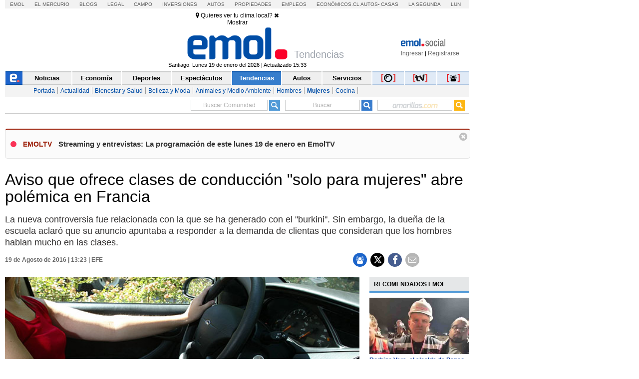

--- FILE ---
content_type: application/x-javascript
request_url: https://static.emol.cl/emol50/js/publicidadsetup/publicidadTM.min.js?v=109
body_size: 81
content:
var setup=!1;try{setup=eval(SetupDetalle)}catch(_){setup=!1}if(setup)var OA_zones={TM_175XA_A:58,TM_175XA_B:59,TM_300XB_ADX:90,TM_710X88_A:82,TM_710X88_B:83,TM_728XC_ADX:96,TM_930X60:287,TM_960X680:286,TM_300X250:614,TM_TEL_624x522:119,TM_TEL_666x104:124,TM_300X560:132,TM_300X560_1:559,TM_300X560_2:103,TM_300X100:347,TM_300X560_3:521,POR_NOTIFICACIONES_710x88_A:681};else var OA_zones={TM_175XA_A:58,TM_175XA_B:59,TM_300XB_ADX:90,TM_710X88_A:82,TM_710X88_B:83,TM_728XC_ADX:96,TM_930X60:72,TM_960X680:66,TM_300X250:614,TM_TEL_624x522:119,TM_TEL_666x104:124,TM_300X560:132,TM_300X560_1:559,TM_300X560_2:103,TM_300X100:347,TM_300X560_3:521};